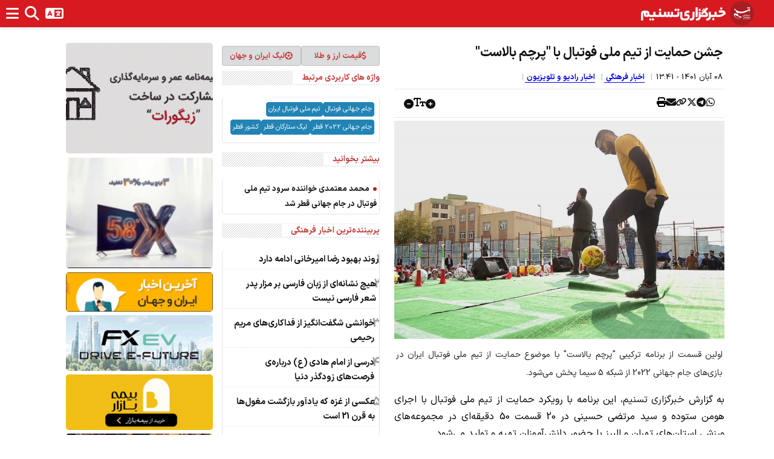

--- FILE ---
content_type: text/html; charset=utf-8
request_url: https://www.tasnimnews.com/fa/smallbox/15/0/7/4/1/0/8
body_size: 1270
content:
<section class="news-container news-box"><header><a href=/fa/news/overview/popular class=title> پربیننده‌ترین اخبار فرهنگی </a></header><section class=content><article class=box-item><a href=/fa/news/1404/10/03/3479567/%D8%B1%D9%88%D9%86%D8%AF-%D8%A8%D9%87%D8%A8%D9%88%D8%AF-%D8%B1%D8%B6%D8%A7-%D8%A7%D9%85%DB%8C%D8%B1%D8%AE%D8%A7%D9%86%DB%8C-%D8%A7%D8%AF%D8%A7%D9%85%D9%87-%D8%AF%D8%A7%D8%B1%D8%AF><div class="numbered-item col-xs-12 text-container"><div class=d-flex><div class="rec-num col-xs-2 vcenter">1</div><h5 class="title col-xs-10 vcenter">روند بهبود رضا امیرخانی ادامه دارد</h5></div></div><div class=clearfix></div></a></article><article class=box-item><a href=/fa/news/1404/10/03/3479347/%D9%87%DB%8C%DA%86-%D9%86%D8%B4%D8%A7%D9%86%D9%87-%D8%A7%DB%8C-%D8%A7%D8%B2-%D8%B2%D8%A8%D8%A7%D9%86-%D9%81%D8%A7%D8%B1%D8%B3%DB%8C-%D8%A8%D8%B1-%D9%85%D8%B2%D8%A7%D8%B1-%D9%BE%D8%AF%D8%B1-%D8%B4%D8%B9%D8%B1-%D9%81%D8%A7%D8%B1%D8%B3%DB%8C-%D9%86%DB%8C%D8%B3%D8%AA><div class="numbered-item col-xs-12 text-container"><div class=d-flex><div class="rec-num col-xs-2 vcenter">2</div><h5 class="title col-xs-10 vcenter">هیچ نشانه‌ای از زبان فارسی بر مزار پدر شعر فارسی نیست</h5></div></div><div class=clearfix></div></a></article><article class=box-item><a href=/fa/news/1404/10/03/3478778/%D8%AE%D9%88%D8%A7%D9%86%D8%B4%DB%8C-%D8%B4%DA%AF%D9%81%D8%AA-%D8%A7%D9%86%DA%AF%DB%8C%D8%B2-%D8%A7%D8%B2-%D9%81%D8%AF%D8%A7%DA%A9%D8%A7%D8%B1%DB%8C-%D9%87%D8%A7%DB%8C-%D9%85%D8%B1%DB%8C%D9%85-%D8%B1%D8%AD%DB%8C%D9%85%DB%8C><div class="numbered-item col-xs-12 text-container"><div class=d-flex><div class="rec-num col-xs-2 vcenter">3</div><h5 class="title col-xs-10 vcenter">خوانشی شگفت‌انگیز از فداکاری‌های مریم رحیمی</h5></div></div><div class=clearfix></div></a></article><article class=box-item><a href=/fa/news/1404/10/03/3478968/%D8%AF%D8%B1%D8%B3%DB%8C-%D8%A7%D8%B2-%D8%A7%D9%85%D8%A7%D9%85-%D9%87%D8%A7%D8%AF%DB%8C-%D8%B9-%D8%AF%D8%B1%D8%A8%D8%A7%D8%B1%D9%87-%DB%8C-%D9%81%D8%B1%D8%B5%D8%AA-%D9%87%D8%A7%DB%8C-%D8%B2%D9%88%D8%AF%DA%AF%D8%B0%D8%B1-%D8%AF%D9%86%DB%8C%D8%A7><div class="numbered-item col-xs-12 text-container"><div class=d-flex><div class="rec-num col-xs-2 vcenter">4</div><h5 class="title col-xs-10 vcenter">درسی از امام هادی (ع) درباره‌ی فرصت‌های زودگذر دنیا</h5></div></div><div class=clearfix></div></a></article><article class=box-item><a href=/fa/news/1404/10/03/3478306/%D8%B9%DA%A9%D8%B3%DB%8C-%D8%A7%D8%B2-%D8%BA%D8%B2%D9%87-%DA%A9%D9%87-%DB%8C%D8%A7%D8%AF%D8%A2%D9%88%D8%B1-%D8%A8%D8%A7%D8%B2%DA%AF%D8%B4%D8%AA-%D9%85%D8%BA%D9%88%D9%84-%D9%87%D8%A7-%D8%A8%D9%87-%D9%82%D8%B1%D9%86-21-%D8%A7%D8%B3%D8%AA><div class="numbered-item col-xs-12 text-container"><div class=d-flex><div class="rec-num col-xs-2 vcenter">5</div><h5 class="title col-xs-10 vcenter">عکسی از غزه که یادآور بازگشت مغول‌ها به قرن 21 است</h5></div></div><div class=clearfix></div></a></article><article class=box-item><a href=/fa/news/1404/09/30/3476926/%D8%A8%D9%87%D8%AA%D8%B1%DB%8C%D9%86-%D8%A7%D8%B9%D9%85%D8%A7%D9%84-%D8%AF%D8%B1-%D8%B4%D8%A8-%D9%88-%D8%B1%D9%88%D8%B2-%D8%A7%D9%88%D9%84-%D9%85%D8%A7%D9%87-%D8%B1%D8%AC%D8%A8><div class="numbered-item col-xs-12 text-container"><div class=d-flex><div class="rec-num col-xs-2 vcenter">6</div><h5 class="title col-xs-10 vcenter">بهترین اعمال در شب و روز اول ماه رجب</h5></div></div><div class=clearfix></div></a></article><article class=box-item><a href=/fa/news/1404/09/30/3475951/%D8%A8%D9%87%D8%AA%D8%B1%DB%8C%D9%86-%D9%81%DB%8C%D9%84%D9%85-%D9%87%D8%A7%DB%8C-2025-%D8%A8%D8%B1-%D8%A7%D8%B3%D8%A7%D8%B3-%D9%81%D9%87%D8%B1%D8%B3%D8%AA-%D9%86%D8%B4%D8%B1%DB%8C%D8%A7%D8%AA-%D8%B3%DB%8C%D9%86%D9%85%D8%A7%DB%8C%DB%8C><div class="numbered-item col-xs-12 text-container"><div class=d-flex><div class="rec-num col-xs-2 vcenter">7</div><h5 class="title col-xs-10 vcenter">بهترین فیلم‌های 2025 بر اساس فهرست نشریات سینمایی</h5></div></div><div class=clearfix></div></a></article><article class=box-item><a href=/fa/news/1404/09/29/3475655/%D9%82%D8%AF%D8%B1%D8%AF%D8%A7%D9%86%DB%8C-%D8%B5%D8%AF%D8%B1%D8%A7%D8%B9%D8%B8%D9%85-%D8%A7%D8%AA%D8%B1%DB%8C%D8%B4-%D8%A7%D8%B2-%D8%A7%D9%86%D8%AA%D8%B4%D8%A7%D8%B1-%DB%8C%DA%A9-%DA%A9%D8%AA%D8%A7%D8%A8-%D8%AF%D8%B1%D8%A8%D8%A7%D8%B1%D9%87-%D8%A7%DB%8C%D8%B1%D8%A7%D9%86><div class="numbered-item col-xs-12 text-container"><div class=d-flex><div class="rec-num col-xs-2 vcenter">8</div><h5 class="title col-xs-10 vcenter">قدردانی صدراعظم اتریش از انتشار یک کتاب درباره ایران</h5></div></div><div class=clearfix></div></a></article></section></section>

--- FILE ---
content_type: text/html; charset=utf-8
request_url: https://www.tasnimnews.com/fa/smallbox/2/1/0/4/1/10/0
body_size: 815
content:
<section class="news-container news-box"><header><a href=/fa/news/overview/top class=title> اخبار روز فرهنگی </a></header><section class=content><article class=box-item><a href=/fa/news/1404/10/04/3480030/%DA%A9%D8%A7%D8%B1%D9%88%D8%A7%D9%86-%D8%B2%D9%86%D8%AF%DA%AF%DB%8C-%D8%A2%D9%85%D9%88%D8%B2%D8%B4-%D9%85%D9%87%D8%A7%D8%B1%D8%AA-%D9%87%D8%A7%DB%8C-%D8%B2%D9%86%D8%AF%DA%AF%DB%8C-%D8%A8%D8%A7-%D8%B1%D9%88%DB%8C%DA%A9%D8%B1%D8%AF-%D8%A7%D8%B3%D9%84%D8%A7%D9%85%DB%8C-%D9%80-%D8%A7%DB%8C%D8%B1%D8%A7%D9%86%DB%8C><div class="bulleted-item col-xs-12 text-container"><h5 class=title><i class="fa fa-circle"></i> «کاروان زندگی»، آموزش مهارت‌های زندگی با رویکرد اسلامی ـ ایرانی</h5></div><div class=clearfix></div></a></article><article class=box-item><a href=/fa/news/1404/10/04/3480039/%D9%85%D8%B3%D8%AA%D9%86%D8%AF-%D8%B3%D8%B1%D8%A8%D8%A7%D8%B2-%D8%B4%D8%B5%D8%AA-%D9%88%D8%B3%D9%87-%D8%B3%D8%A7%D9%84%D9%87-%D8%B1%D9%88%DB%8C-%D8%A2%D9%86%D8%AA%D9%86-%D8%B1%D9%88%D8%A7%DB%8C%D8%AA%DB%8C-%D9%85%D8%B3%D8%AA%D9%86%D8%AF-%D8%A7%D8%B2-%D8%B2%D9%86%D8%AF%DA%AF%DB%8C-%D8%AD%D8%A7%D8%AC-%D9%82%D8%A7%D8%B3%D9%85><div class="bulleted-item col-xs-12 text-container"><h5 class=title><i class="fa fa-circle"></i> مستند «سرباز شصت‌وسه ساله» روی آنتن؛ روایتی مستند از زندگی حاج قاسم</h5></div><div class=clearfix></div></a></article><article class=box-item><a href=/fa/news/1404/10/04/3394089/%D8%A8%D8%AF%D9%88%D9%86-%D8%AD%DA%A9%D9%88%D9%85%D8%AA-%D8%A7%D8%B3%D9%84%D8%A7%D9%85%DB%8C-%D8%B9%D8%AF%D8%A7%D9%84%D8%AA-%D8%A7%D8%AC%D8%AA%D9%85%D8%A7%D8%B9%DB%8C-%D8%AA%D8%AD%D9%82%D9%82-%D9%86%D9%85%DB%8C-%DB%8C%D8%A7%D8%A8%D8%AF><div class="bulleted-item col-xs-12 text-container"><h5 class=title><i class="fa fa-circle"></i> بدون حکومت اسلامی «عدالت اجتماعی» تحقق نمی‌یابد</h5></div><div class=clearfix></div></a></article><article class=box-item><a href=/fa/news/1404/10/04/3479363/%D8%AF%D8%B1%D8%B3-%D9%87%D8%A7%DB%8C%DB%8C-%D8%A7%D8%B2-%D8%A7%D9%85%DB%8C%D8%AF-%D8%B1%D8%AD%D9%85%D8%AA-%D9%88-%D9%85%D8%BA%D9%81%D8%B1%D8%AA-%D8%AF%D8%B1-%D8%AF%D8%B9%D8%A7%DB%8C-%DB%8C%D8%A7-%D9%85%D9%86-%D8%A3%D8%B1%D8%AC%D9%88%D9%87><div class="bulleted-item col-xs-12 text-container"><h5 class=title><i class="fa fa-circle"></i> درس‌هایی از امید، رحمت و مغفرت در دعای «یا من أرجوه»</h5></div><div class=clearfix></div></a></article><article class=box-item><a href=/fa/news/1404/10/03/3479567/%D8%B1%D9%88%D9%86%D8%AF-%D8%A8%D9%87%D8%A8%D9%88%D8%AF-%D8%B1%D8%B6%D8%A7-%D8%A7%D9%85%DB%8C%D8%B1%D8%AE%D8%A7%D9%86%DB%8C-%D8%A7%D8%AF%D8%A7%D9%85%D9%87-%D8%AF%D8%A7%D8%B1%D8%AF><div class="bulleted-item col-xs-12 text-container"><h5 class=title><i class="fa fa-circle"></i> روند بهبود رضا امیرخانی ادامه دارد</h5></div><div class=clearfix></div></a></article></section></section>

--- FILE ---
content_type: text/html; charset=utf-8
request_url: https://www.tasnimnews.com/fa/smallbox/25/1/0/0/0/8/0
body_size: 1186
content:
<section class="news-container news-box"><header><a href=/fa/news/overview/top class=title> آخرین خبرهای روز </a></header><section class=content><article class=box-item><a href=/fa/news/1404/10/04/3480094/%D8%A7%D8%AE%D8%AA%D8%B5%D8%A7%D8%B5%DB%8C-%D8%AA%D8%B3%D9%86%DB%8C%D9%85-%D9%86%D9%82%D8%B4-%D9%86%D9%85%D8%A7%DB%8C%D9%86%D8%AF%D9%87-%D8%AA%D8%B1%D8%A7%D9%85%D9%BE-%D8%AF%D8%B1-%D8%AC%D9%86%D8%AC%D8%A7%D9%84-%D8%B4%D8%A8-%DA%A9%D8%B1%DB%8C%D8%B3%D9%85%D8%B3-%D8%A8%D8%BA%D8%AF%D8%A7%D8%AF><div class=big-pic-item><div class="col-xs-12 image-container"><figure><img alt="اختصاصی تسنیم| نقش نماینده ترامپ در جنجال شب کریسمس بغداد" class="img-responsive center_position cursor_pointer" src=//newsmedia.tasnimnews.com/Tasnim/Uploaded/Image/1404/10/04/1404100417174655435148473.jpg height=280 width=400></figure></div><div class="col-xs-12 text-container"><h5 class="title normal_weight">اختصاصی تسنیم| نقش نماینده ترامپ در جنجال شب کریسمس بغداد</h5></div></div><div class=clearfix></div></a></article><article class="box-item p-1 px-2"><a class="d-flex gap-2" href=/fa/news/1404/10/04/3480056/%D8%BA%D8%B1%DB%8C%D8%A8-%D8%A2%D8%A8%D8%A7%D8%AF%DB%8C-%D8%AE%D8%B5%D9%88%D9%85%D8%AA-%D8%AF%D8%B4%D9%85%D9%86%D8%A7%D9%86-%D9%86%D8%A7%D8%B4%DB%8C-%D8%A7%D8%B2-%D8%A7%D8%B3%D8%AA%D9%82%D9%84%D8%A7%D9%84-%D9%88-%D9%BE%DB%8C%D8%B4%D8%B1%D9%81%D8%AA-%D9%87%D8%A7%DB%8C-%D8%A7%DB%8C%D8%B1%D8%A7%D9%86-%D8%A7%D8%B3%D8%AA><div class="col-5 image-container vcenter"><figure><img alt="غریب آبادی: خصومت دشمنان ناشی از استقلال و پیشرفت‌های ایران است" class="img-responsive center_position cursor_pointer" src=//newsmedia.tasnimnews.com/Tasnim/Uploaded/Image/1404/04/31/140404312057274433491372.jpg width=170 height=118></figure></div><div class="col-xs-7 text-container vcenter normal_weight"><h5 class=title>غریب آبادی: خصومت دشمنان ناشی از استقلال و پیشرفت‌های ایران است</h5></div><div class=clearfix></div></a></article><article class="box-item p-1 px-2"><a class="d-flex gap-2" href=/fa/news/1404/10/04/3479993/%D8%AA%D8%B4%D8%AF%DB%8C%D8%AF-%D8%A8%D8%AD%D8%B1%D8%A7%D9%86-%D8%A8%D9%87%D8%AF%D8%A7%D8%B4%D8%AA-%D8%AF%D8%B1-%D9%86%D9%88%D8%A7%D8%B1-%D8%BA%D8%B2%D9%87-%D9%86%DB%8C%D8%A7%D8%B2-%D9%81%D9%88%D8%B1%DB%8C-%D8%A8%D9%87-500-%D9%87%D8%B2%D8%A7%D8%B1-%D8%B9%D9%85%D9%84-%D8%AC%D8%B1%D8%A7%D8%AD%DB%8C><div class="col-5 image-container vcenter"><figure><img alt="تشدید بحران بهداشت در نوار غزه/ نیاز فوری به 500 هزار عمل جراحی" class="img-responsive center_position cursor_pointer" src=//newsmedia.tasnimnews.com/Tasnim/Uploaded/Image/1399/11/15/1399111523305978122161762.jpg width=170 height=118></figure></div><div class="col-xs-7 text-container vcenter normal_weight"><h5 class=title>تشدید بحران بهداشت در نوار غزه/ نیاز فوری به 500 هزار عمل جراحی</h5></div><div class=clearfix></div></a></article><article class="box-item p-1 px-2"><a class="d-flex gap-2" href=/fa/news/1404/10/04/3479924/%DA%86%D8%A7%D9%84%D8%B4-%D8%A7%D9%85%D9%86%DB%8C%D8%AA-%D9%85%D8%B1%D8%B2%D9%87%D8%A7%DB%8C-%D8%B9%D8%B1%D8%A7%D9%82-%D8%A7%D9%82%D8%AF%D8%A7%D9%85%D8%A7%D8%AA-%D8%AF%D8%B1-%D9%85%D9%82%D8%A7%D8%A8%D9%84-%D8%AA%D9%87%D8%AF%DB%8C%D8%AF-%D8%AA%DA%A9%D9%81%DB%8C%D8%B1%DB%8C-%D9%87%D8%A7-%D9%88-%D8%AA%D8%AC%D8%B2%DB%8C%D9%87-%D8%B7%D9%84%D8%A8-%D9%87%D8%A7><div class="col-5 image-container vcenter"><figure><img alt="چالش امنیت مرزهای عراق؛ اقدامات در مقابل تهدید تکفیری‌ها و تجزیه طلب‌ها" class="img-responsive center_position cursor_pointer" src=//newsmedia.tasnimnews.com/Tasnim/Uploaded/Image/1404/10/04/1404100412075912335145662.png width=170 height=118></figure></div><div class="col-xs-7 text-container vcenter normal_weight"><h5 class=title>چالش امنیت مرزهای عراق؛ اقدامات در مقابل تهدید تکفیری‌ها و تجزیه طلب‌ها <i class="fas fa-film"></i></h5></div><div class=clearfix></div></a></article></section></section>